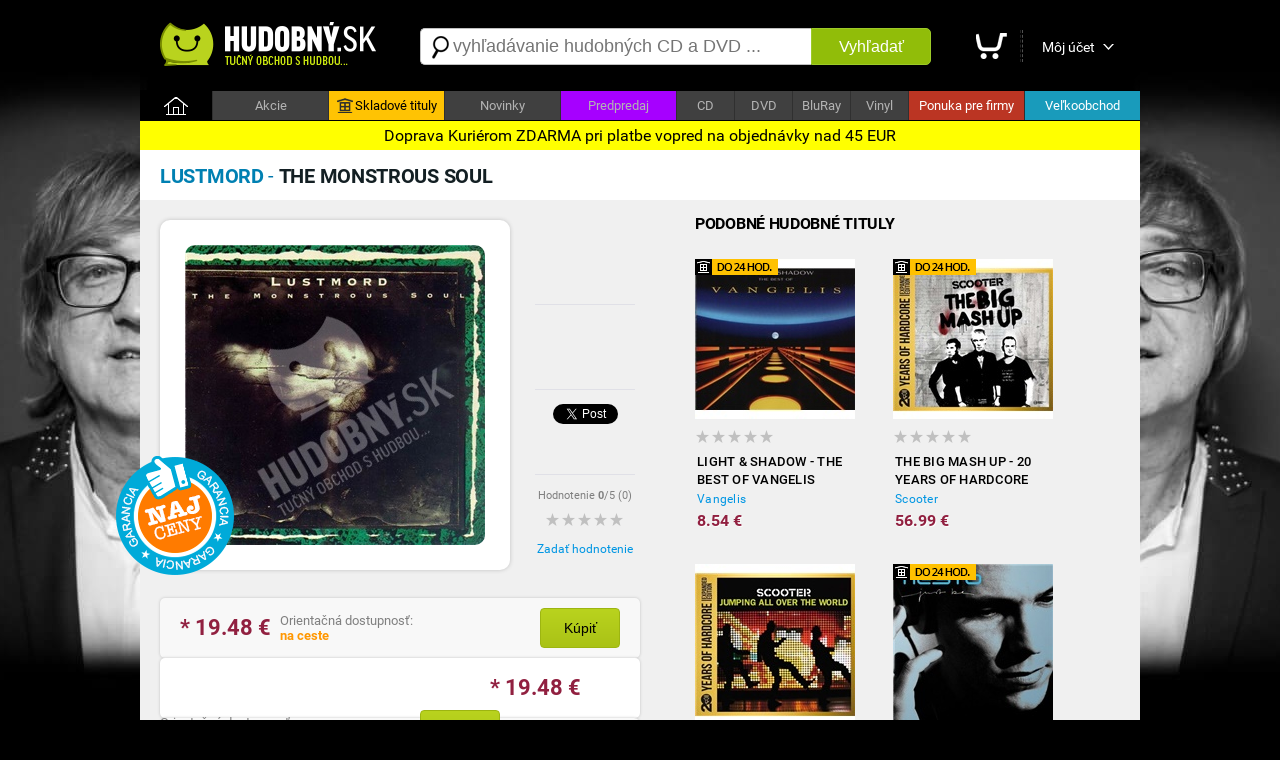

--- FILE ---
content_type: text/html; charset=utf-8
request_url: https://hudobny.sk/hudba/cd/10560-the-monstrous-soul-lustmord-elektronicka-hudba-cd/
body_size: 12084
content:

<!DOCTYPE html>
<html>
<head>
    <script>

        if ((document.referrer == '') || (String(document.referrer).indexOf('hudobny.sk') == -1)) {

            // alert('redirect ' + screen.width);

            if (screen.width > 800) {

                if (String(document.location).indexOf('https://hudobny.sk') == -1) {

                    window.location = String(document.location).replace('https://m.hudobny.sk', 'https://hudobny.sk');
                }
            } else {

                if (String(document.location).indexOf('https://m.hudobny.sk') == -1) {

                    window.location = String(document.location).replace('https://hudobny.sk', 'https://m.hudobny.sk');
                }
            } // if .. else
        } else {

            // alert('bez redirectu!');
        }

    </script>

    <title>Lustmord - The Monstrous Soul od 20,51 &euro; | Hudobny.sk</title>
    <meta charset="utf-8" />
    <meta http-equiv="content-language" content="sk" />
    <meta name="description" content="Cena: 20.51 &euro;. Dostupnosť: Na sklade. Hodnotenie: nehodnotené. Hudobný žáner: Elektronická hudba. Nosič: CD. Doprava: ZDARMA" /><meta name="keywords" content="The Monstrous Soul, Lustmord, CD, Elektronická hudba" />
    <meta name="format-detection" content="telephone=no" />
    <meta name="viewport" content="width=1200, user-scalable=yes" />
    <meta name="author" content="Web Site Design s.r.o." />
    <meta name="apple-mobile-web-app-capable" content="yes" />
    <meta name="robots" content="all,follow" />
    <meta name="google-site-verification" content="L6-Z_tipsCN3gEECeApuK3taq2oFXfviKEpIMl9JtHw" />
    <meta name="p:domain_verify" content="a0f2ee9b24790b12757974bc42a6cf99"/>
    <link rel="alternate" type="application/rss+xml" title="Najnovšie tovary v internetovom obchode" href="/rss/" />
    <link href="https://fonts.googleapis.com/css?family=Dosis:400,700&subset=latin,latin-ext" rel="stylesheet" type="text/css" />
    <link type="text/css" rel="Stylesheet" href="https://hudobny.sk/sd/p212.css" />
    <script type="text/javascript" src="https://ajax.googleapis.com/ajax/libs/jquery/1.8.2/jquery.min.js"></script>
    <script type="text/javascript" src="https://source.wsd-europe.com/library/2.10/library.js"></script>
    <script type="text/javascript" src="https://source.wsd-europe.com/library/2.10/library.utils.js"></script>
    <script type="text/javascript" src="https://hudobny.sk/sd/p116.js"></script>
    <!--- <link rel="shortcut icon" href="https://hudobny.sk/favicon.png" type="image/png" /> -->
    <!--- <link rel="icon" href="https://hudobny.sk/favicon.png" type="image/png" /> -->
    <link rel="apple-touch-icon" sizes="180x180" href="/apple-touch-icon.png">
    <link rel="icon" type="image/png" sizes="32x32" href="/favicon-32x32.png">
    <link rel="icon" type="image/png" sizes="16x16" href="/favicon-16x16.png">
    <link rel="manifest" href="/site.webmanifest">

    <link rel="alternate" hreflang="sk" media="only screen and (max-width: 800px)" href="https://m.hudobny.sk/hudba/cd/10560-the-monstrous-soul-lustmord-elektronicka-hudba-cd/" >

    <!-- Facebook Pixel Code -->
    <script>
    !function(f,b,e,v,n,t,s){if(f.fbq)return;n=f.fbq=function(){n.callMethod?
    n.callMethod.apply(n,arguments):n.queue.push(arguments)};if(!f._fbq)f._fbq=n;
    n.push=n;n.loaded=!0;n.version='2.0';n.queue=[];t=b.createElement(e);t.async=!0;
    t.src=v;s=b.getElementsByTagName(e)[0];s.parentNode.insertBefore(t,s)}(window,
    document,'script','https://connect.facebook.net/en_US/fbevents.js');

    fbq('init', '1281739845177442');
    fbq('track', "PageView");</script>
    <noscript><img height="1" width="1" style="display:none"
    src="https://www.facebook.com/tr?id=1281739845177442&ev=PageView&noscript=1"
    /></noscript>
    <!-- End Facebook Pixel Code -->

    <style>
    .charts { transition: all 0.5s ease; background: #0f0f0f; }
    .charts:hover { background: #ffffff; }

</style>

<!-- OneSignal -->
<script src="https://cdn.onesignal.com/sdks/OneSignalSDK.js" async=""></script>
<script>
  var OneSignal = window.OneSignal || [];
  OneSignal.push(function() {
    OneSignal.init({
      appId: "24082059-919c-436f-9005-8c76919abcee", safari_web_id: "web.onesignal.auto.0818a4e7-118f-4fc1-b0e2-07892e811a2a",
    });
  });
</script>
<!-- End OneSignal -->

</head>
<body>
    <div class="header">
        <a href="/" class="logo" title="Internetový obchod Hudobný.sk"><img src="https://hudobny.sk/sd/d/logo-hudobny.png" width="220" height="50" alt="Logo Hudobný.sk" border="0" /></a>
        <div class="fl">
            <div style="width:530px;">
            <form action="/vyhladavanie/" method="get">
                <div class="search">
                    <div><span class="search-ico"></span><input type="text" name="q" id="q" autocomplete="off" placeholder="vyhľadávanie hudobných CD a DVD ..." /></div>
                    <button>Vyhľadať</button>
                </div>
            </form>
            </div>
        </div>
        <div class="toolbar">
            <div>             
            <a href="/nakupny-kosik/" class="toolbar-kosik"><span>Nákupný košík</span></a></div>
            <span></span>
            <div><a href="/uzivatel/" class="toolbar-profil">Môj účet</a></div>
            <a href="/nakupny-kosik/" id="nakupny-kosik" class="hidden">0</a>
            <a href="/nakupny-kosik/" id="nakupny-kosik-cena" class="hidden">0 &euro;</a>
        </div>
    </div>
    <div class="homepage-panel">
        <div class="homepage-menu">
        <ul>
            <li style="width:72px;"><a href="/" class="first">&nbsp;</a></li>
            <li><a href="/akcie/">Akcie</a></li>
            <!--- <li ><a href="/skladove-tituly/" style="background-color:#ffc303; color:Black;"><div style="width:16px; height:16px; background: url('/sd/d/ico-skladove.png'); display: inline-block; margin-bottom: -4px; margin-left:0px; margin-right:2px;"></div>Skladové tituly</a></li> -->
            <li ><a href="https://hudobnecd.sk" style="background-color:#ffc303; color:Black;"><div style="width:16px; height:16px; background: url('/sd/d/ico-skladove.png'); display: inline-block; margin-bottom: -4px; margin-left:0px; margin-right:2px;"></div>Skladové tituly</a></li>            
            <li><a href="/novinky/">Novinky</a></li>
            <li><a style="background-color:#a600ff !important;" href="/predpredaj/">Predpredaj</a></li>
            <li style="width:57px !important;"><a href="/hudba/nosic/cd/">CD</a></li>
            <li style="width:57px !important;"><a href="/hudba/nosic/dvd/">DVD</a></li>
            <li style="width:57px !important;"><a href="/hudba/nosic/bd/">BluRay</a></li>
            <li style="width:57px !important;"><a href="/hudba/nosic/lp/">Vinyl</a></li>
            <li ><a href="/ponuka-pre-firmy/" style="background-color:#bb3523; color:white;">Ponuka pre firmy</a></li>
            <li ><a href="/velkoobchod/" style="background-color:#199bbb; color:white;">Veľkoobchod</a></li>
        </ul>
        </div>
    </div>
    <div class="content">
        <div class="content-padding" style=" border-radius: 10px;">

        </div>
           <div style="width: 100%; color: black; background: yellow; position: relative; top:0px; font-size: 16px; padding-top: 5px; padding-bottom: 5px; text-align: center;">Doprava Kuriérom ZDARMA pri platbe vopred na objednávky nad 45 EUR</div>

        <!---
        <div class="dotaznik">
            <button class="close dotaznik-close">&times;</button>
            <span>Ohodnoťte náš obchod. Zaujíma nás Váš názor.</span><a href="/dotaznik/" class="button-dotaznik"><span>Dotazník</span></a>
        </div>
        -->
        
        <div id="admin"></div>
        


    <div class="content-header">
        <h1 class="h1"><b class="blue-dark">Lustmord</b> - <b class="blue-light">The Monstrous Soul</b></h1>

    </div>
    <div class="content-padding bg-detail">
        <div class="w500 detail-border fl">
            <div class="p20 npr">
                <div class="detail-obrazok"><img src="https://hudobny.sk/images/middle/16448.jpg" width="300" height="300" alt="Lustmord - The Monstrous Soul od 20,51 &amp;euro;" border="0" /></div>
                <div class="fl ml25 w100 center">
                    <br />
                    <div class="h70">
                        <div class="fb-like" data-send="false" data-href="https://hudobny.sk/hudba/cd/10560-the-monstrous-soul-lustmord-elektronicka-hudba-cd/" data-layout="box_count" data-width="50" data-show-faces="true" data-share="false" data-font="arial"></div>
                    </div>
                    <div class="bb"></div>
                    <br />
                    <div class="h70">
			<!-- google plus -->
                    </div>
                    <div class="bb"></div>
                    <br />
                    <div class="h70">
                        <a href="https://hudobny.sk/hudba/cd/10560-the-monstrous-soul-lustmord-elektronicka-hudba-cd/" class="twitter-share-button" data-url="https://hudobny.sk/hudba/cd/10560-the-monstrous-soul-lustmord-elektronicka-hudba-cd/" data-counturl="https://hudobny.sk/hudba/cd/10560-the-monstrous-soul-lustmord-elektronicka-hudba-cd/" data-count="vertical">Tweet</a>
                    </div>
                    <div class="bb"></div>
                    <br />
                    <div class="fs11 gray center">Hodnotenie <b>0</b>/5 (<span>0</span>)</div>
                        <a href="/hodnotenie/10560-the-monstrous-soul-lustmord-elektronicka-hudba-cd/" class="ml10 mt10 vote vote-0"></a>
                    <br />
                    <div><a href="/hodnotenie/10560-the-monstrous-soul-lustmord-elektronicka-hudba-cd/" class="link blue">Zadať hodnotenie</a></div>
                    
                    <!--- <div style="position: absolute; margin-left: -420px; margin-top: -100px; background: url('/sd/d/flag_naj_cena.png'); width:120px; height:120px;"></div> -->
                    <div style="position: absolute; margin-left: -420px; margin-top: -100px; background: url('/sd/d/flag_naj_cena.png'); width:120px; height:120px;"></div>

                </div>
                <div class="cl">&nbsp;</div>

                <div id="detail-container"></div>

                    <br />
                <div class="panel mt20 mb20 hidden bg-silver" id="ok-nakup">
                    <div class="h32 mb10">
                        <span class="i32 i32-ok"></span>
                        <div class="fl fs14 ml5 mt10"><b class="dark">Gratulujeme</b>, tovar sa nachádza vo Vašom nákupnom košíku.</div>
                    </div>
                    <ul class="submenu">
                        <li><a class="link blue" href="/nakupny-kosik/">Zobraziť nákupný košík <span class="black" id="detail-pocet">(0 ks)</span></a></li>
                        <li><a class="link blue" href="/nakupny-kosik/objednavka/" class="b black">Objednať tovar v nákupnom košíku <span class="red-price" id="detail-cena">(0 &euro;)</span></a></li>
                    </ul>
                </div> 
                        <div class="detail-nakup detail-tip">
                            <div class="detail-nakup-cena red-price"><span itemprop="lowPrice">* 19.48</span> &euro; </div>
                            <div class="detail-nakup-dostupnost"><!--- <div>EAN: <span itemprop="identifier">0821272308621</span> (IM7)</div>-->Orientačná dostupnosť:<br /> <span style="color: #ff9701;"><b>na ceste</b></span><br /><br /><br /><!---<span class="green">najrýchlejšie dodanie</span>--></div>
                           
                                <button class="button-green w80 fs14 mt10 ml70 black fl center black" itemprop="311663" name="kupit">Kúpiť</button>
                       
                        </div>
                        <div class="detail-nakup">
                            <div class="detail-nakup-cena red-price"><span itemprop="highPrice">* 19.48</span> &euro; </div>
                            <div class="detail-nakup-dostupnost"><!--- <div>EAN: <span>0821272308621</span> (IM2)</div>-->Orientačná dostupnosť:<br /> <span style="color: #ff9701;"><b>na ceste</b></span><br /><br /><br /><!-----></div>
                           
                                <button class="button-green w80 fs14 mt10 ml70 black fl center black" itemprop="328760" name="kupit">Kúpiť</button>
                       
                        </div>

                <!--- Porovnanie cien -->
                
                <div class="hint gray fs11 bg-silver">
                * Uvedená cena titulu je platná pri použití PROMO kódu: <span class="red-price">hudobnysk</span>
                </div>
                <br />
                <div class="lh13 gray hint mt10 mb20 fs11 hidden" id="detail-message">
                    <div class="red"><b>OZNAM:</b></div>
                    <div class="target mt10"></div>
                </div>
                <div class="hint bg-yellow">
                <b>GARANCIA NAJNIŽŠEJ CENY</b> - Nestrácajte čas hľadaním najlepšej ceny. Ak nájdete v inom slovenskom e-shope nižšiu neakciovú cenu na daný produkt s rovnakou dostupnosťou, dorovnáme Vám rozdiel. Stačí nám zaslať číslo Vašej aktuálnej objednávky a screenshot produktu z daného obchodu na nášu adresu <span class="ach blue">infoXYXhudobnyYXYsk</span>. Sme tu pre Vás a Váš komfort.
                </div>
                <br />
                <!---
                <div class="gray hint">    
                    <h2>Mega akcia - <span class="red">Darček</span> k objednávke a doprava <span class="red">zdarma</span></h2>
                    <br />
                    <div class="fr w140 mr20"><a href="https://hudobny.sk/hudba/cd/24407-christmas-collection-frank-sinatra-vianocna-hudba-cd/"><img src="/sd/adv/banners/darcek-sinatra.jpg" width="140" height="140" alt="Frank Sinatra - zadarmo"/></a></div>
                    <div class="black fs13 fl w260">
                    Pri objednávke <b>nad 75* &euro;</b> a <b>platbe vopred</b> od nás získate nasledovný darček:<br /><br />
                    
                        - album <b>Frank Sinatra - Christmas collection</b><br />v hodnote <b>9,99 &euro;</b> od nás <b> ZADARMO</b><br />
                        - dopravu kuriérom <b>BEZPLATNE</b>
                        <br /><br />

                        <span class="gray fs11">* cenový limit nezahŕňa poštovné a doplnkové služby</span>
                    </div>
                <div class="cl">&nbsp;</div>
                </div>
                <br />
                -->
                <div class="cl">&nbsp;</div>
                <div class="detail-item">
                    <div>Zaradenie</div>
                    <span>:</span>
                    <div><a href="/hudba/?p=1x0x0x23x" class="blue link">Elektronická hudba</a></div>
                </div>
                <div class="detail-item">
                    <div>Nosič</div>
                    <span>:</span>
                    <div><a href="/hudba/nosic/cd/" class="blue link">CD</a> <a class="link blue" href="https://hudobny.sk/vyhladavanie/?q=Lustmord+The+Monstrous+Soul">Zobraziť ďalšie typy nosičov</a></div>
                </div>
                <div class="detail-item">
                    <div>Počet nosičov</div>
                    <span>:</span>
                    <div>1</div>
                </div>
                <div class="detail-item">
                    <div>V ponuke od</div>
                    <span>:</span>
                    <div>04.12.2013</div>
                </div>

                <div class="detail-item">
                    <div>Dátum vydania</div>
                    <span>:</span>
                    <div>22.11.2013</div>
                </div>                

                <br />                
                <br />
                <p class="lh16 dark mt10">
                    <h3>Zoznam skladieb</h3><br /><ul class="detail-ul"><li>Ixaxaar</li><li>Primordial Atom</li><li>Protoplasmic Reversion</li><li>The Daathian Doorway</li><li>The Fourth And Final Key</li></ul>
                </p>

                <br />
                <br />
                <h3>Informácie o interpretovi</h3>

                    <div class="detail-interpret">
                        <div class="detail-interpret-obrazok mb15">
                            <a href="/hudba/lustmord/"><img src="https://hudobny.sk/images/smallnewimg/16446.jpg" width="160" height="160" alt="Lustmord" border="0" /></a>
                        </div>
                        <br />
                        <br />
                        <div class="detail-interpret-informacie">
                            <h2>Lustmord</h2>
                            <div class="fs11 gray mt5 mb5">-</div>
                            <a href="/hudba/lustmord/" class="link blue">Zobraziť všetky albumy Lustmord</a>
                            <br />
                            <br />
                            <ul class="zoznam">
                                <li>
                                    <span class="i16 i16-shop"></span>
                                    <div class="w400"><a href="/hudba/cd/10559-rising-lustmord-elektronicka-hudba-cd/" class="link blue fs13">Rising</a></div>
                                    <div class="fr b red-price">19.48 &euro;</div>
                                </li>
                                <li>
                                    <span class="i16 i16-shop"></span>
                                    <div class="w400"><a href="/hudba/cd/10560-the-monstrous-soul-lustmord-elektronicka-hudba-cd/" class="link blue fs13">The Monstrous Soul</a></div>
                                    <div class="fr b red-price">19.48 &euro;</div>
                                </li>
                                <li>
                                    <span class="i16 i16-shop"></span>
                                    <div class="w400"><a href="/hudba/cd/11380-heresy-lustmord-elektronicka-hudba-cd/" class="link blue fs13">Heresy</a></div>
                                    <div class="fr b red-price">vypredané</div>
                                </li>
                                <li>
                                    <span class="i16 i16-shop"></span>
                                    <div class="w400"><a href="/hudba/cd/11381-purifying-fire-lustmord-elektronicka-hudba-cd/" class="link blue fs13">Purifying Fire</a></div>
                                    <div class="fr b red-price">19.48 &euro;</div>
                                </li>
                                <li>
                                    <span class="i16 i16-shop"></span>
                                    <div class="w400"><a href="/hudba/cd/11382-the-word-as-power-lustmord-elektronicka-hudba-cd/" class="link blue fs13">The Word As Power</a></div>
                                    <div class="fr b red-price">21.29 &euro;</div>
                                </li>
                            </ul>
                        </div>
                        <div class="cl"></div>
                    </div>


                <br />
                <br />
                <h3>Hodnotenie CD</h3>
                <br />
                <div class="fs11 gray"><strong>Máte CD vypočuté?</strong> Napíšte Vaše hodnotenie CD a informujte ostatným užívateľov<br />a návštevníkov internetového obchodu.</div>
                <br />
                <div><a href="/hodnotenie/10560-the-monstrous-soul-lustmord-elektronicka-hudba-cd/" class="link blue">Zadať hodnotenie CD</a></div>
                <br />
            

                <br />
                <h3>Komentáre k hudobnému titulu</h3>
                <br />
                <div class="fb-comments" data-href="https://hudobny.sk/hudba/cd/10560-the-monstrous-soul-lustmord-elektronicka-hudba-cd/" data-colorscheme="light" data-width="470"></div>

                <input type="hidden" name="Id" id="Id" value="10560" />
            </div>
        </div>
        <div id="resize">
            <br />
            <h2 class="ml20">Podobné hudobné tituly</h2>

<ul class="tovar">
    <li>
        <div style="width:0px; height:0px;">
            <div style="position: relative; top: 0px; width:83px; height:16px; background: url('/sd/d/flag-24-hodin.png'); display: inline-block; margin-bottom: -2px; margin-left:0px;"></div>
        </div>


        <a href="/hudba/cd/10695-light-shadow-the-best-of-vangelis-vangelis-elektronicka-hudba-cd/" class="tovar-obrazok"><img src="https://hudobny.sk/images/smallnewimg/16719.jpg" width="160" height="160" alt="Vangelis - Light &amp; Shadow - The Best Of Vangelis" border="0" /></a>
        <div class="tovar-hodnotenie vote vote-0"></div>
        <a href="/hudba/cd/10695-light-shadow-the-best-of-vangelis-vangelis-elektronicka-hudba-cd/" class="tovar-nazov"> Light &amp; Shadow - The Best Of Vangelis</a>
        <a href="/hudba/cd/10695-light-shadow-the-best-of-vangelis-vangelis-elektronicka-hudba-cd/" class="tovar-kto">Vangelis</a>

            <!---
            <div class="tovar-cena-stara">&euro; 10.34</div>
            -->
        <div class="tovar-cena">        
            8.54 &euro;



        </div>
        <!---
        if (m.CenaStara.IsNotEmpty())
        {
            <div class="tovar-cena-zlava">Zľava: <b>&euro; 1.35</b></div>
        }
        -->

    </li>
    <li>
        <div style="width:0px; height:0px;">
            <div style="position: relative; top: 0px; width:83px; height:16px; background: url('/sd/d/flag-24-hodin.png'); display: inline-block; margin-bottom: -2px; margin-left:0px;"></div>
        </div>


        <a href="/hudba/cd/17313-the-big-mash-up-20-years-of-hardcore-expanded-edition-scooter-elektronicka-hudba-cd/" class="tovar-obrazok"><img src="https://hudobny.sk/images/smallnewimg/28882.jpg" width="160" height="160" alt="Scooter - The Big Mash Up - 20 Years Of Hardcore (Expanded Edition)" border="0" /></a>
        <div class="tovar-hodnotenie vote vote-0"></div>
        <a href="/hudba/cd/17313-the-big-mash-up-20-years-of-hardcore-expanded-edition-scooter-elektronicka-hudba-cd/" class="tovar-nazov"> The Big Mash Up - 20 Years Of Hardcore (Expanded Edition)</a>
        <a href="/hudba/cd/17313-the-big-mash-up-20-years-of-hardcore-expanded-edition-scooter-elektronicka-hudba-cd/" class="tovar-kto">Scooter</a>

            <!---
            <div class="tovar-cena-stara">&euro; 68.99</div>
            -->
        <div class="tovar-cena">        
            56.99 &euro;



        </div>
        <!---
        if (m.CenaStara.IsNotEmpty())
        {
            <div class="tovar-cena-zlava">Zľava: <b>&euro; 9.00</b></div>
        }
        -->

    </li>
    <li>


        <a href="/hudba/cd/17314-jumping-all-over-the-world-20-years-of-hardcore-expanded-edition-scooter-elektronicka-hudba-cd/" class="tovar-obrazok"><img src="https://hudobny.sk/images/smallnewimg/28883.jpg" width="160" height="160" alt="Scooter - Jumping All Over The World - 20 Years Of Hardcore (Expanded Edition)" border="0" /></a>
        <div class="tovar-hodnotenie vote vote-0"></div>
        <a href="/hudba/cd/17314-jumping-all-over-the-world-20-years-of-hardcore-expanded-edition-scooter-elektronicka-hudba-cd/" class="tovar-nazov"> Jumping All Over The World - 20 Years Of Hardcore (Expanded Edition)</a>
        <a href="/hudba/cd/17314-jumping-all-over-the-world-20-years-of-hardcore-expanded-edition-scooter-elektronicka-hudba-cd/" class="tovar-kto">Scooter</a>

            <div class="tovar-cena-vypredane">na opýtanie</div>

    </li>
    <li>
        <div style="width:0px; height:0px;">
            <div style="position: relative; top: 0px; width:83px; height:16px; background: url('/sd/d/flag-24-hodin.png'); display: inline-block; margin-bottom: -2px; margin-left:0px;"></div>
        </div>


        <a href="/hudba/cd/955-just-be-dj-tiesto-elektronicka-hudba-cd/" class="tovar-obrazok"><img src="https://hudobny.sk/images/smallnewimg/3826.jpg" width="160" height="160" alt="DJ Tiesto - Just Be" border="0" /></a>
        <div class="tovar-hodnotenie vote vote-0"></div>
        <a href="/hudba/cd/955-just-be-dj-tiesto-elektronicka-hudba-cd/" class="tovar-nazov"> Just Be</a>
        <a href="/hudba/cd/955-just-be-dj-tiesto-elektronicka-hudba-cd/" class="tovar-kto">DJ Tiesto</a>

            <!---
            <div class="tovar-cena-stara">&euro; 45.99</div>
            -->
        <div class="tovar-cena">        
            37.99 &euro;



        </div>
        <!---
        if (m.CenaStara.IsNotEmpty())
        {
            <div class="tovar-cena-zlava">Zľava: <b>&euro; 6.00</b></div>
        }
        -->

    </li>
    <li>


        <a href="/hudba/cd/17308-the-stadium-techno-experience-20-years-of-hardcore-expanded-edition-scooter-elektronicka-hudba-cd/" class="tovar-obrazok"><img src="https://hudobny.sk/images/smallnewimg/28877.jpg" width="160" height="160" alt="Scooter - The Stadium Techno Experience - 20 Years Of Hardcore (Expanded Edition)" border="0" /></a>
        <div class="tovar-hodnotenie vote vote-0"></div>
        <a href="/hudba/cd/17308-the-stadium-techno-experience-20-years-of-hardcore-expanded-edition-scooter-elektronicka-hudba-cd/" class="tovar-nazov"> The Stadium Techno Experience - 20 Years Of Hardcore (Expanded Edition)</a>
        <a href="/hudba/cd/17308-the-stadium-techno-experience-20-years-of-hardcore-expanded-edition-scooter-elektronicka-hudba-cd/" class="tovar-kto">Scooter</a>

            <div class="tovar-cena-vypredane">na opýtanie</div>

    </li>
    <li>


        <a href="/hudba/cd/18594-scary-monsters-and-nice-sprites-skrillex-elektronicka-hudba-cd/" class="tovar-obrazok"><img src="https://hudobny.sk/images/smallnewimg/31326.jpg" width="160" height="160" alt="Skrillex - Scary Monsters And Nice Sprites" border="0" /></a>
        <div class="tovar-hodnotenie vote vote-0"></div>
        <a href="/hudba/cd/18594-scary-monsters-and-nice-sprites-skrillex-elektronicka-hudba-cd/" class="tovar-nazov"> Scary Monsters And Nice Sprites</a>
        <a href="/hudba/cd/18594-scary-monsters-and-nice-sprites-skrillex-elektronicka-hudba-cd/" class="tovar-kto">Skrillex</a>

            <!---
            <div class="tovar-cena-stara">&euro; 22.99</div>
            -->
        <div class="tovar-cena">        
            18.99 &euro;



        </div>
        <!---
        if (m.CenaStara.IsNotEmpty())
        {
            <div class="tovar-cena-zlava">Zľava: <b>&euro; 3.00</b></div>
        }
        -->

    </li>
    <li>


        <a href="/hudba/cd/18593-bangarang-skrillex-elektronicka-hudba-cd/" class="tovar-obrazok"><img src="https://hudobny.sk/images/smallnewimg/31325.jpg" width="160" height="160" alt="Skrillex - Bangarang" border="0" /></a>
        <div class="tovar-hodnotenie vote vote-0"></div>
        <a href="/hudba/cd/18593-bangarang-skrillex-elektronicka-hudba-cd/" class="tovar-nazov"> Bangarang</a>
        <a href="/hudba/cd/18593-bangarang-skrillex-elektronicka-hudba-cd/" class="tovar-kto">Skrillex</a>

            <!---
            <div class="tovar-cena-stara">&euro; 17.24</div>
            -->
        <div class="tovar-cena">        
            14.24 &euro;



        </div>
        <!---
        if (m.CenaStara.IsNotEmpty())
        {
            <div class="tovar-cena-zlava">Zľava: <b>&euro; 2.25</b></div>
        }
        -->

    </li>
    <li>
        <div style="width:0px; height:0px;">
            <div style="position: relative; top: 0px; width:83px; height:16px; background: url('/sd/d/flag-24-hodin.png'); display: inline-block; margin-bottom: -2px; margin-left:0px;"></div>
        </div>


        <a href="/hudba/cd/6987-hvob-hvob-elektronicka-hudba-cd/" class="tovar-obrazok"><img src="https://hudobny.sk/images/smallnewimg/10076.jpg" width="160" height="160" alt="HVOB - HVOB" border="0" /></a>
        <div class="tovar-hodnotenie vote vote-0"></div>
        <a href="/hudba/cd/6987-hvob-hvob-elektronicka-hudba-cd/" class="tovar-nazov"> HVOB</a>
        <a href="/hudba/cd/6987-hvob-hvob-elektronicka-hudba-cd/" class="tovar-kto">HVOB</a>

            <!---
            <div class="tovar-cena-stara">&euro; 45.99</div>
            -->
        <div class="tovar-cena">        
            37.99 &euro;



        </div>
        <!---
        if (m.CenaStara.IsNotEmpty())
        {
            <div class="tovar-cena-zlava">Zľava: <b>&euro; 6.00</b></div>
        }
        -->

    </li>
    <li>
        <div style="width:0px; height:0px;">
            <div style="position: relative; top: 0px; width:83px; height:16px; background: url('/sd/d/flag-24-hodin.png'); display: inline-block; margin-bottom: -2px; margin-left:0px;"></div>
        </div>


        <a href="/hudba/cd/15738-wishful-thinking-remastered-propaganda-elektronicka-hudba-cd/" class="tovar-obrazok"><img src="https://hudobny.sk/images/smallnewimg/25955.jpg" width="160" height="160" alt="Propaganda - Wishful Thinking (Remastered)" border="0" /></a>
        <div class="tovar-hodnotenie vote vote-0"></div>
        <a href="/hudba/cd/15738-wishful-thinking-remastered-propaganda-elektronicka-hudba-cd/" class="tovar-nazov"> Wishful Thinking (Remastered)</a>
        <a href="/hudba/cd/15738-wishful-thinking-remastered-propaganda-elektronicka-hudba-cd/" class="tovar-kto">Propaganda</a>

            <!---
            <div class="tovar-cena-stara">&euro; 34.49</div>
            -->
        <div class="tovar-cena">        
            28.49 &euro;



        </div>
        <!---
        if (m.CenaStara.IsNotEmpty())
        {
            <div class="tovar-cena-zlava">Zľava: <b>&euro; 4.50</b></div>
        }
        -->

    </li>
    <li>
        <div style="width:0px; height:0px;">
            <div style="position: relative; top: 0px; width:83px; height:16px; background: url('/sd/d/flag-24-hodin.png'); display: inline-block; margin-bottom: -2px; margin-left:0px;"></div>
        </div>


        <a href="/hudba/cd/16839-home-rudimental-elektronicka-hudba-cd/" class="tovar-obrazok"><img src="https://hudobny.sk/images/smallnewimg/28030.jpg" width="160" height="160" alt="Rudimental - Home" border="0" /></a>
        <div class="tovar-hodnotenie vote vote-0"></div>
        <a href="/hudba/cd/16839-home-rudimental-elektronicka-hudba-cd/" class="tovar-nazov"> Home</a>
        <a href="/hudba/cd/16839-home-rudimental-elektronicka-hudba-cd/" class="tovar-kto">Rudimental</a>

            <!---
            <div class="tovar-cena-stara">&euro; 20.69</div>
            -->
        <div class="tovar-cena">        
            17.09 &euro;



        </div>
        <!---
        if (m.CenaStara.IsNotEmpty())
        {
            <div class="tovar-cena-zlava">Zľava: <b>&euro; 2.70</b></div>
        }
        -->

    </li>
    <li>
        <div style="width:0px; height:0px;">
            <div style="position: relative; top: 0px; width:83px; height:16px; background: url('/sd/d/flag-24-hodin.png'); display: inline-block; margin-bottom: -2px; margin-left:0px;"></div>
        </div>


        <a href="/hudba/cd/14064-crisis-remastered-mike-oldfield-elektronicka-hudba-cd/" class="tovar-obrazok"><img src="https://hudobny.sk/images/smallnewimg/22925.jpg" width="160" height="160" alt="Mike Oldfield - Crisis (Remastered)" border="0" /></a>
        <div class="tovar-hodnotenie vote vote-0"></div>
        <a href="/hudba/cd/14064-crisis-remastered-mike-oldfield-elektronicka-hudba-cd/" class="tovar-nazov"> Crisis (Remastered)</a>
        <a href="/hudba/cd/14064-crisis-remastered-mike-oldfield-elektronicka-hudba-cd/" class="tovar-kto">Mike Oldfield</a>

            <!---
            <div class="tovar-cena-stara">&euro; 11.49</div>
            -->
        <div class="tovar-cena">        
            9.49 &euro;



        </div>
        <!---
        if (m.CenaStara.IsNotEmpty())
        {
            <div class="tovar-cena-zlava">Zľava: <b>&euro; 1.50</b></div>
        }
        -->

    </li>
    <li>


        <a href="/hudba/cd/25721-iii-crystal-castles-elektronicka-hudba-cd/" class="tovar-obrazok"><img src="https://hudobny.sk/images/smallnewimg/43419.jpg" width="160" height="160" alt="Crystal Castles - (III)" border="0" /></a>
        <div class="tovar-hodnotenie vote vote-0"></div>
        <a href="/hudba/cd/25721-iii-crystal-castles-elektronicka-hudba-cd/" class="tovar-nazov"> (III)</a>
        <a href="/hudba/cd/25721-iii-crystal-castles-elektronicka-hudba-cd/" class="tovar-kto">Crystal Castles</a>

            <div class="tovar-cena-vypredane">na opýtanie</div>

    </li>
    <li>


        <a href="/hudba/cd/1775-voices-vangelis-elektronicka-hudba-cd/" class="tovar-obrazok"><img src="https://hudobny.sk/images/smallnewimg/2557.jpg" width="160" height="160" alt="Vangelis - Voices" border="0" /></a>
        <div class="tovar-hodnotenie vote vote-0"></div>
        <a href="/hudba/cd/1775-voices-vangelis-elektronicka-hudba-cd/" class="tovar-nazov"> Voices</a>
        <a href="/hudba/cd/1775-voices-vangelis-elektronicka-hudba-cd/" class="tovar-kto">Vangelis</a>

            <!---
            <div class="tovar-cena-stara">&euro; 12.64</div>
            -->
        <div class="tovar-cena">        
            10.44 &euro;



        </div>
        <!---
        if (m.CenaStara.IsNotEmpty())
        {
            <div class="tovar-cena-zlava">Zľava: <b>&euro; 1.65</b></div>
        }
        -->

    </li>
    <li>
        <div style="width:0px; height:0px;">
            <div style="position: relative; top: 0px; width:83px; height:16px; background: url('/sd/d/flag-24-hodin.png'); display: inline-block; margin-bottom: -2px; margin-left:0px;"></div>
        </div>


        <a href="/hudba/cd/14963-play-moby-elektronicka-hudba-cd/" class="tovar-obrazok"><img src="https://hudobny.sk/images/smallnewimg/24557.jpg" width="160" height="160" alt="Moby - Play" border="0" /></a>
        <div class="tovar-hodnotenie vote vote-0"></div>
        <a href="/hudba/cd/14963-play-moby-elektronicka-hudba-cd/" class="tovar-nazov"> Play</a>
        <a href="/hudba/cd/14963-play-moby-elektronicka-hudba-cd/" class="tovar-kto">Moby</a>

            <!---
            <div class="tovar-cena-stara">&euro; 17.24</div>
            -->
        <div class="tovar-cena">        
            14.24 &euro;



        </div>
        <!---
        if (m.CenaStara.IsNotEmpty())
        {
            <div class="tovar-cena-zlava">Zľava: <b>&euro; 2.25</b></div>
        }
        -->

    </li>
    <li>
        <div style="width:0px; height:0px;">
            <div style="position: relative; top: 0px; width:83px; height:16px; background: url('/sd/d/flag-24-hodin.png'); display: inline-block; margin-bottom: -2px; margin-left:0px;"></div>
        </div>


        <a href="/hudba/cd/14067-tubular-beats-mike-oldfield-elektronicka-hudba-cd/" class="tovar-obrazok"><img src="https://hudobny.sk/images/smallnewimg/22928.jpg" width="160" height="160" alt="Mike Oldfield - Tubular Beats" border="0" /></a>
        <div class="tovar-hodnotenie vote vote-0"></div>
        <a href="/hudba/cd/14067-tubular-beats-mike-oldfield-elektronicka-hudba-cd/" class="tovar-nazov"> Tubular Beats</a>
        <a href="/hudba/cd/14067-tubular-beats-mike-oldfield-elektronicka-hudba-cd/" class="tovar-kto">Mike Oldfield</a>

            <!---
            <div class="tovar-cena-stara">&euro; 17.24</div>
            -->
        <div class="tovar-cena">        
            14.24 &euro;



        </div>
        <!---
        if (m.CenaStara.IsNotEmpty())
        {
            <div class="tovar-cena-zlava">Zľava: <b>&euro; 2.25</b></div>
        }
        -->

    </li>
    
    <!---
    <li>
        <a href="/mobilna-aplikacia/" class="tovar-neviete center"><img src="https://hudobny.sk/sd/d/empty-transparent.gif" width="114" height="150" alt="Mobilné aplikácie" border="0" /></a>
        <a href="/mobilna-aplikacia/" class="tovar-nazov fs11 silver center">Stiahnite si naše bezplatné aplikácie</a>
    </li>
    -->

    <li>
        <a href="/kontakty/" class="search-obrazok center"><img src="https://hudobny.sk/sd/d/search-hudobny.gif" width="114" height="150" alt="Vyhľadávanie" border="0" /></a>
        <a href="/kontakty/" class="tovar-nazov fs11 silver center">Nenašli ste to, čo hľadáte? Napíšte nám</a>
        <div>
            <form action="/vyhladavanie/" method="get">
                <div class="tovar-search">
                    <span class="i16 i16-search"></span>
                    <div><input type="text" maxlength="30" name="q" placeholder="zadajte názov CD" /></div>
                </div>
            </form>
        </div>
    </li>
</ul>
<div class="cl">&nbsp;</div>        </div>
        <div class="cl">&nbsp;</div>
    </div>

<!---
<div class="content-adv" id="scroller">
    <div>
            <a href="/"><img src="https://hudobny.sk/images/original/6114.jpg" width="250" height="100" border="0" alt="Akcie " /></a>
            <a href="/"><img src="https://hudobny.sk/images/original/6113.jpg" width="250" height="100" border="0" alt="Ľudov&#225; hudba" /></a>
            <a href="/hudba/jazyk/sk/"><img src="https://hudobny.sk/images/original/6112.jpg" width="250" height="100" border="0" alt="Slovensk&#225; a česk&#225; hudba" /></a>
            <a href="/informacie/podmienky/"><img src="https://hudobny.sk/images/original/6111.jpg" width="250" height="100" border="0" alt="Darčekov&#233; balenie " /></a>
            <a href="http://server.sk/kalendar/"><img src="https://hudobny.sk/images/original/6110.jpg" width="250" height="100" border="0" alt="Koncerty - kalend&#225;r" /></a>
            <a href="/novinky/"><img src="https://hudobny.sk/images/original/6109.jpg" width="250" height="100" border="0" alt="Novinky v ponuke" /></a>
            <a href="http://music.server.sk/recenzie/"><img src="https://hudobny.sk/images/original/6108.jpg" width="250" height="100" border="0" alt="Recenzie" /></a>
            <a href="/informacie/podmienky/"><img src="https://hudobny.sk/images/original/6107.jpg" width="250" height="100" border="0" alt="Zľavov&#225; karta" /></a>
            <a href="http://hudobny.sk/informacie/podmienky/"><img src="https://hudobny.sk/images/original/6106.jpg" width="250" height="100" border="0" alt="Darčekov&#233; balenie" /></a>
            <a href="/kontakty/"><img src="https://hudobny.sk/images/original/6105.jpg" width="250" height="100" border="0" alt="Nenašli ste svoj titul?" /></a>
            <a href="http://hudobny.sk"><img src="https://hudobny.sk/images/original/6104.jpg" width="250" height="100" border="0" alt="Viac ako 400.000 albumov" /></a>
            <a href="/informacie/podmienky/"><img src="https://hudobny.sk/images/original/6103.jpg" width="250" height="100" border="0" alt="Posielame na dobierku" /></a>
    </div>
</div>
--->    <div class="p10 fs11 ml10">
        <b class="red">TIP</b> Profesionálna <b>TVORBA WEB STRÁNOK</b> a <b>MOBILNÝCH APLIKÁCIÍ</b>. Propagujte svoju firmu, produkt, akciu profesionálne a lacno. Viac informácií na <a class="link red" href="http://www.wsd-europe.com" title="Tvorba web stránok a mobilných aplikácií">www.wsd-europe.com</a>.
    </div>
</div>

<script>
    // ViewContent
    fbq('track', 'ViewContent');
</script>

<!-- Google Code for Remarketing Tag -->
<script type="text/javascript">
var google_tag_params = {
ecomm_prodid: '10560',
ecomm_pagetype: 'product',
ecomm_totalvalue: '19.48',
};
</script>
<script type="text/javascript">
/* <![CDATA[ */
var google_conversion_id = 959372959;
var google_custom_params = window.google_tag_params;
var google_remarketing_only = true;
/* ]]> */
</script>
<script type="text/javascript" src="https:///www.googleadservices.com/pagead/conversion.js">
</script>
<noscript>
<div style="display:inline;">
<img height="1" width="1" style="border-style:none;" alt="" src="//googleads.g.doubleclick.net/pagead/viewthroughconversion/959372959/?value=0&amp;guid=ON&amp;script=0"/>
</div>
</noscript>

<!-- Structured data -->
<script type="application/ld+json">
{
    "@context": "http://schema.org",
    "@type": "Product",
        "brand": "Lustmord",
        "name": "The Monstrous Soul",
        "image": "https://hudobny.sk/images/middle/16448.jpg",

        "aggregateRating": {
            "@type": "AggregateRating",
            "ratingValue": "0",
            "reviewCount": "0"
        },

        "offers": {
            "@type": "Offer",
            "priceCurrency": "EUR",
            "price": "19.48",
            "priceValidUntil": "2099-01-01",
            "itemCondition": "http://schema.org/NewCondition",
            "availability": "http://schema.org/InStock"
        }
    }
}
</script>
    </div>

    <div class="content-platby">
        <div class="content-padding" style=" border-radius: 10px;">
            <div style="padding: 15px 15px 10px 15px"><a href="http://obchody.heureka.sk/hudobny-sk/recenze/" title="Heureka.sk - overené zákazníkmi" target="_blank"><img src="/sd/d/heureka-2.png" width="112" height="36" alt="Heureka.sk - overené zákazníkmi" /></a><a href="http://www.pricemania.sk/katalog/hudobne-cd-a-dvd/" title="Hudobné CD" target="_blank"><img src="/sd/d/pricemania.png" width="112" height="36" alt="Pricemania.sk" /></a><a href="http://www.najnakup.sk/" title="NajNákup.sk - porovnanie cien tovarov. Objavte najlepšie ceny na slovenskom internete." target="_blank"><img src="/sd/d/najnakup.png" width="112" height="36" alt="NajNakup.sk - Objavte najlepšie ceny na slovenskom internete." /></a><a href="http://www.superdeal.sk" title="Superdeal porovnávač cien" target="_blank"><img src="/sd/d/superdeal.png" width="112" height="36" alt="superdeal.sk" /></a><img src="/sd/d/platobne-karty.png" width="304" height="36" alt="Možnosti platby" /></div>
        </div>
    </div>        

    <div class="footer">
        <ul class="footer-links">
            <li><strong>Hudobný.sk</strong></li>
            <li><a href="/akcie/" class="b">Akcie na hudobné CD</a></li>
            <li><a class="link red b" href="/ponuka-pre-firmy/">Ponuka pre firmy</a></li>
            <li><a class="link blue b" href="/velkoobchod/">Veľkoobchod</a></li>
            <li><a href="/skladove-tituly/" class="yellow b">Skladové tituly</a></li>
            <li><a href="/novinky/">Hudobné novinky</a></li>
            <li><a href="/interpreti/">Hudobní interpreti</a></li>
        </ul>

        <ul class="footer-links">
            <li><strong>Doporučujeme</strong></li>
            <li><a href="/hudba/najpredavanejsie/">Najpredávanejšie CD</a></li>
            <li><a href="/hudba/najlacnejsie/">Najlacnejšia hudba</a></li>
            <li><a href="/hudba/nosic/dvd/">Hudobné DVD</a></li>
            <li><a href="/newsletter/" class="b yellow">Novinky e-mailom</a></li>
            <li><a href="/informacie/podmienky/" class="b">Podmienky predaja</a></li>
            <li><a href="/kontakty/" class="b">Kontakty</a></li>
        </ul>

        <ul class="footer-links">
            <li><strong>Hudobné služby</strong></li>
            <li><a href="http://music.server.sk/recenzie/">Recenzie CD a DVD</a></li>
            <li><a href="http://moj.server.sk/informacie/hudba/">Ste hudobník? Registrácia</a></li>
            <li><a href="https://facebook.com/hudobny.sk">Hudobný.sk na Facebooku</a></li>
            <li><a href="http://music.server.sk/hudba/">Vlastná hudobná tvorba</a></li>
            <li><a href="http://server.sk/kalendar/">Koncerty, festivaly</a></li>
            <li><a href="http://bazar.server.sk/hudba/" class="b white">Hudobná inzercia</a></li>
        </ul>

        <div class="fr fs11">
            <div class="wsd"><a href="http://www.wsd-europe.com">Tvorba web stránok</a>, <a href="http://www.wsd-europe.com">Tvorba internetových obchodov</a>, <a href="http://www.wsd-europe.com">Tvorba mobilných aplikácií</a><br /><strong>Web Site Design s.r.o.</strong></div>
            <br />
            <div class="wsd">Všetky práva vyhradené &copy; 2012</div>
            <br />
            <a href="http://www.wsd-europe.com"><img src="https://hudobny.sk/sd/d/wsd.png" width="101" height="21" alt="Logo Web Site Design s.r.o." border="0" /></a>
        </div>

        <div class="cl">&nbsp;</div>
    </div>

    <div>
        <div id="uzivatel">
            <div class="uzivatel-mojucet">Môj účet</div>
            <a href="/prihlasenie/" style="text-decoration:none;"><div class="button-green center w150 fs14 black">Prihlásenie</div></a>
            <span>Nie ste ešte registrovaný v našom obchode?</span> <a href="/registracia/" class="link blue">Nová registrácia</a>
        </div>
    </div>

    <script type="text/javascript">
        setup.nakup = '';
        setup.nakupCena = '0'.replace(',', '.');
        setup.nakupPocet = 0;
        setup.nakupZlava = 0;
    </script>

    
    <script type="text/html" id="AdminSprava">{"homepage":{"message":"<span style=\"font-size: 16px;\">Želáme Vás krásne sviatky.</span>","picture":0,"url":"","color":"#000000","bg":"#FF8100","active":false},"detail":{"message":"<span style=\"font-size: 12px;\">Želáme Vás krásne sviatky.</span>","url":"","active":false}}</script>


    <div style="width:100%; height:20px; background: #9cca28; color: White; text-align: center; padding-top: 4px;"><a class="white" href="https://m.hudobny.sk" title="Mobilná verzia"><b>Prepnúť na mobilnú verziu stránky</b></a></div>

</body>
</html>
